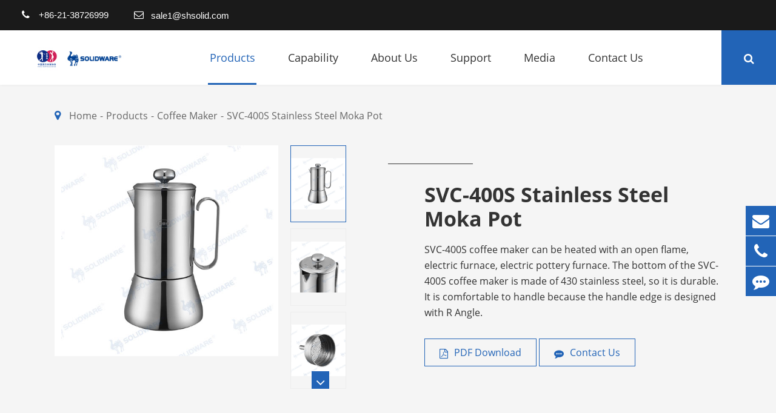

--- FILE ---
content_type: text/html; charset=utf-8
request_url: https://solidflask.com/products/svc-400s-stainless-steel-moka-pot.html
body_size: 13852
content:
<!DOCTYPE html>
	<html lang="en">

		<head>
			<meta charset="utf-8">
			<meta http-equiv="X-UA-Compatible" content="IE=edge">
			<title>SVC-400S Stainless Steel Moka Coffee Pot | Solidware</title>
			<meta name="description" content="Solidware's SVC-400S stainless steel moka coffee pots are made of SUS 304 and 430 stainless steel. These stainless moka pots are highly durable and can be heated with various devices, including open flame, electric furnace, and electric pottery furnace. Get high performance steel moka pots here!" />
			<meta name="keywords" content="stainless steel moka pot, best stainless steel moka pot, stainless moka pot, steel moka pot, stainless moka pot" />
			<meta name="robots" content="noodp" />
			<meta name="viewport" content="width=device-width,initial-scale=1.0, minimum-scale=1.0, maximum-scale=1.0, user-scalable=no"/>
			<link rel="shortcut icon" href="/favicon.ico" />
			<meta property="og:locale" content="en" />
			<meta property="og:type" content="website" />
			<meta property="og:title" content="SVC-400S Stainless Steel Moka Coffee Pot | Solidware" />
			<meta property="og:description" content="Solidware's SVC-400S stainless steel moka coffee pots are made of SUS 304 and 430 stainless steel. These stainless moka pots are highly durable and can be heated with various devices, including open flame, electric furnace, and electric pottery furnace. Get high performance steel moka pots here!" />
			<meta property="og:url" content="https://www.solidflask.com/products/svc-400s-stainless-steel-moka-pot.html" />
			<meta property="og:site_name" content="Shanghai Solid Stainless Steel Products Co., Ltd" />
			<meta name="twitter:card" content="summary" />
			<meta name="twitter:site" content="@Shanghai Solid Stainless Steel Products Co., Ltd" />
			<meta name="twitter:description" content="Solidware's SVC-400S stainless steel moka coffee pots are made of SUS 304 and 430 stainless steel. These stainless moka pots are highly durable and can be heated with various devices, including open flame, electric furnace, and electric pottery furnace. Get high performance steel moka pots here!" />
			<meta name="twitter:title" content="SVC-400S Stainless Steel Moka Coffee Pot | Solidware" />
			<link rel="canonical" href="https://www.solidflask.com/products/svc-400s-stainless-steel-moka-pot.html" />
			<!-- Google Tag Manager -->
            <script>(function(w,d,s,l,i){w[l]=w[l]||[];w[l].push({'gtm.start':
            new Date().getTime(),event:'gtm.js'});var f=d.getElementsByTagName(s)[0],
            j=d.createElement(s),dl=l!='dataLayer'?'&l='+l:'';j.async=true;j.src=
            'https://www.googletagmanager.com/gtm.js?id='+i+dl;f.parentNode.insertBefore(j,f);
            })(window,document,'script','dataLayer','GTM-W9MPHS5');</script>
            <!-- End Google Tag Manager -->
            
			<script type="application/ld+json">
    {
    "@context": "http://schema.org",
            "@type": "Product",
            "image": "https://solidflask.com/uploads/image/20210226/10/svc-400s-coffee-maker.jpg",
            "url":"https://solidflask.com/products/svc-400s-stainless-steel-moka-pot.html",
            "name": "SVC-400S Stainless Steel Moka Pot",
            "brand": {
                "@type": "Brand",
                "name": "Shanghai Solid Stainless Steel Products Co., Ltd"
            },
            "description":"SVC-400S coffee maker can be heated with an open flame, electric furnace, electric pottery furnace. The bottom of the SVC-400S coffee maker is made of 430 stainless steel, so it is durable. It is comf...",
            "offers": {
                "@type": "Offer",
                "price":"0.00"
            }
    }
    
    </script><script type="application/ld+json">
    {
      "@context": "http://schema.org/",
      "@type": "Table",
      "about":{
        "@type": "Thing",
        "name": "SVC-400S Stainless Steel Moka Pot"
      }
    }
      </script>						<link href="/themes/simple/css/all.min.css?v=1.1.6" rel="stylesheet" type="text/css" />
						<!--<link href="/assets/css/pc-ff.css" rel="stylesheet" type="text/css" />-->
			<link rel="stylesheet" href="/assets/css/swiper.min.css">
			<script type="text/javascript" src="/assets/js/jquery-1.12.1.min.js"></script>
			<script src="/assets/js/swiper.min.js"></script>
						<script type="text/javascript" src="/assets/js/seajs/sea.js"></script>
						<!-- <script type="text/javascript" src="/themes/simple/js/bxslider.min.js"></script> -->
			<!-- Global site tag (gtag.js) - Google Analytics -->
            <script async src="https://www.googletagmanager.com/gtag/js?id=UA-163321940-60"></script>
            <script>
              window.dataLayer = window.dataLayer || [];
              function gtag(){dataLayer.push(arguments);}
              gtag('js', new Date());
            
              gtag('config', 'UA-163321940-60');
            </script>
		
            
            <!-- Global site tag (gtag.js) - Google Ads: 347285920 -->
            <script async src="https://www.googletagmanager.com/gtag/js?id=AW-347285920"></script>
            <script>
              window.dataLayer = window.dataLayer || [];
              function gtag(){dataLayer.push(arguments);}
              gtag('js', new Date());
            
              gtag('config', 'AW-347285920');
            </script>
            <!-- Event snippet for Website lead conversion page -->
            <script>
              gtag('event', 'conversion', {'send_to': 'AW-347285920/BvN2CLiLqccCEKDTzKUB'});
            </script>
			
			<script>
			    if($(window).width()>768){
		        (function(){
                    var cs=document.createElement("link");
                    cs.type="text/css";
                    cs.rel="stylesheet";
                    cs.href="/assets/css/pc-ff.css";
                    document.head.appendChild(cs); 
              })();
		    }
			</script>
            <style>
                .footer-footer a img{
                    max-width: 90px;
                    max-height: 30px;
                }
                .footer-footer .link .sep-share{
                    display: inline-block;
                    vertical-align: top;
                    margin-left: 20px;
                }
                .sld-factory-show-ul-boxs .titles-a.bgs{
                    background: rgba(34,100,183,0.5);
                }
                .gtj-img1 img{
                    height: auto;
                }
                .sld-factory-show-ul-boxs .swiper-slide.ons1{
                    max-height: 600px;
                }
            </style>
		</head>
		<body class="pres">
		   <!-- Google Tag Manager (noscript) -->
<noscript><iframe src="https://www.googletagmanager.com/ns.html?id=GTM-W9MPHS5"
height="0" width="0" style="display:none;visibility:hidden"></iframe></noscript>
<!-- End Google Tag Manager (noscript) -->

		    		    
			<header class="sep-header fix inner_header" >
				<div class="h-tops fix">
					<div class="sep-container fix">
						<div class="top-emalls-titles">
							<div class="spans gtj-ff-regular1" title="+86-21-38726999">
								<div class="i-boxs">
									<i class="fa fa-phone" aria-hidden="true"></i> 
								</div>
								+86-21-38726999							</div>
							<div class="spans">
								<a href="mailto:sale1@shsolid.com" title="sale1@shsolid.com" class="gtj-ff-regular1">									
									<div class="i-boxs">
										<i class="fa fa-envelope-o" aria-hidden="true"></i>
									</div>
									sale1@shsolid.com								</a>
							</div>
						</div>
						<div class="texts-rights">
							
						</div>
						
					</div>
				</div>
				<nav class="header-nav">
					<div class="sep-container fix">
						<a href="/" class="logo gtj-img1 gtj-ons" data-src="/uploads/image/20241108/14/solidfalsk-logo.jpg" data-alt="Shanghai Solid Stainless Steel Products Co., Ltd">
						</a>
						<ul>
							                                     	
                                    						            	
                                    									<li class="active ios">
								<a href="/products/">
									Products									<i></i>
										</a>
										                    		                    																										<ul class="ul">
                								                    								    <li>
                								        <a href="/products/vacuum-coffee-pot/">Vacuum Coffee Jug                								        
                								        </a>
                								                        								    </li>
                								                    								    <li>
                								        <a href="/products/coffee-pot-with-glass-refill/">Coffee Pot With Glass Refill                								        
                								        </a>
                								                        								    </li>
                								                    								    <li>
                								        <a href="/products/vacuum-air-pot/">Vacuum Air Pot Flask                								        
                								        </a>
                								                        								    </li>
                								                    								    <li>
                								        <a href="/products/vacuum-flask/">Vacuum Flask 304 Stainless Steel                								        
                								        </a>
                								                        								    </li>
                								                    								    <li>
                								        <a href="/products/coffee-maker/">Coffee Maker                								        
                								        </a>
                								                        								    </li>
                								                    								    <li>
                								        <a href="/products/military-canteen/">Stainless Steel Military Canteen                								        
                								        </a>
                								                        								    </li>
                								                    								    <li>
                								        <a href="/products/sports-bottle/">Sports Bottle                								        
                								        </a>
                								                        								    </li>
                								                    								    <li>
                								        <a href="/products/vacuum-food-jar/">Vacuum Food Jar                								        
                								        </a>
                								                        								    </li>
                								                    								    <li>
                								        <a href="/products/vacuum-cup/">Steel Vacuum Cup                								        
                								        </a>
                								                        								    </li>
                								                    								    <li>
                								        <a href="/products/doubel-walled-mug/">Double Walled Mug                								        
                								        </a>
                								                        								    </li>
                								                    								    <li>
                								        <a href="/products/doubel-walled-cooler/">Double Walled Cooler                								        
                								        </a>
                								                        								    </li>
                								                    								</ul>
																																	</li>
															            	
                                    									<li class=" ios">
								<a href="/research-development.html">
									Capability									<i></i>
										</a>
										                    		                    																										<ul class="ul">
                								                    								    <li>
                								        <a href="/research-development/">Research & Development                								        
                								        </a>
                								                        								    </li>
                								                    								    <li>
                								        <a href="/quality-control/">Quality Control                								        
                								        </a>
                								                        								    </li>
                								                    								    <li>
                								        <a href="/social-responsibility/">Social Responsibility                								        
                								        </a>
                								                        								    </li>
                								                    								    <li>
                								        <a href="/factory-show.html">Factory Show                								        
                								        </a>
                								                        								    </li>
                								                    								</ul>
																																	</li>
															            	
                                    									<li class=" ios">
								<a href="/about-us/">
									About Us									<i></i>
										</a>
										                    		                    																										<ul class="ul">
                								                    								    <li>
                								        <a href="/solidware-profile.html">Solidware Profile                								        
                								        </a>
                								                        								    </li>
                								                    								    <li>
                								        <a href="/our-history/">Solidware History                								        
                								        </a>
                								                        								    </li>
                								                    								    <li>
                								        <a href="/honor-certificates.html">Honor Certificates                								        
                								        </a>
                								                        								    </li>
                								                    								</ul>
																																	</li>
															            	
                                    									<li class=" ios">
								<a href="/faq/">
									Support									<i></i>
										</a>
										                    		                    																										<ul class="ul">
                								                    								    <li>
                								        <a href="/faq/">FAQS                								        
                								        </a>
                								                        								    </li>
                								                    								    <li>
                								        <a href="/after-sale-service.html">After-sale Service                								        
                								        </a>
                								                        								    </li>
                								                    								    <li>
                								        <a href="/testimonials/">Solidware Testimonials                								        
                								        </a>
                								                        								    </li>
                								                    								    <li>
                								        <a href="/manual-download/">Manual Download                								        
                								        </a>
                								                        								    </li>
                								                    								</ul>
																																	</li>
															            	
                                    									<li class=" ios">
								<a href="/brand-news/">
									Media									<i></i>
										</a>
										                    		                    																										<ul class="ul">
                								                    								    <li>
                								        <a href="/brand-news/">Brand news                								        
                								        </a>
                								                        								    </li>
                								                    								    <li>
                								        <a href="/company-news/">Company News                								        
                								        </a>
                								                        								    </li>
                								                    								    <li>
                								        <a href="/event/">Event                								        
                								        </a>
                								                        								    </li>
                								                    								    <li>
                								        <a href="/blogs/">Blogs                								        
                								        </a>
                								                        								    </li>
                								                    								    <li>
                								        <a href="/video/">Video                								        
                								        </a>
                								                        								    </li>
                								                    								</ul>
																																	</li>
															            	
                                    									<li class=" ios">
								<a href="/contact/">
									Contact Us									<i></i>
										</a>
																			</li>
															            						</ul>
						
						<div class="sep-searchs-boxs">
							<i class="fa fa-search ons1" aria-hidden="true"></i>
								<i class="fa fa-times ons2" aria-hidden="true"></i>
						</div>
						<div class="globals rt  hide">
							<div class="i-boxs gtj-img1 gtj-ons" data-src="/themes/simple/img/i-global.png" data-alt="country">
							</div>
							<a href="javascript:void(0);" class="">English</a>
							<i class="fa fa-caret-down trans" aria-hidden="true"></i>
							<ul class="fix">
																								<li>
									<a href="https://www.solidflask.com" title="English" class='b'><img src='/themes/simple/img/state/en.png' alt='country' class='img'>English</a>
								</li>
															</ul>
						</div>
					</div>
				</nav>
				<div class="forms trans fix">
					<div class="forms-boxs fix">
						<div class="sep-container fix">
							<form class="trans" name="search" method="get" action="/search">
								<input type="text" name="q" placeholder='Search' value="" />
								<button type="submit" value="submit"  rel="twos">
									<i class="fa fa-search" aria-hidden="true"></i>
								</button>
							</form>
						</div>
					</div>
				</div>
			</header>
				<script>
			$(".header-nav>.sep-container>ul>li").hover(function(){
            		$(this).find(".ul").stop().slideDown(200);
            		$(this).find(".home-pro-ul").addClass("ons");
            		$(this).siblings().addClass("ons");
            	},function(){
            		$(this).find(".ul").stop().slideUp(200);
            		$(this).find(".home-pro-ul").removeClass("ons");
            		$(this).siblings().removeClass("ons");
			});
			$(".sep-header .sep-searchs-boxs").click(function(){
				if(!$(this).hasClass("ons")){
					$(this).addClass("ons");
					$(".sep-header .forms").addClass("ons");
				}else{
					$(this).removeClass("ons");
					$(".sep-header .forms").removeClass("ons");
				}
			});
			$(".header-nav ul li .ul li").hover(function(){
            		$(this).find(".ul-ul").stop().slideDown(200);
            	},function(){
            		$(this).find(".ul-ul").stop().slideUp(200);
			});
			
			$(".header-nav ul li>.home-pro-ul .li-lists .lists-a").hover(function(){
			    var i=$(this).index();
			    $(this).addClass("active").siblings().removeClass("active");
			    $(".header-nav ul li>.home-pro-ul .lis-boxs .lists").eq(i).addClass("active").siblings().removeClass("active");
			});
		</script>
		<!-- Mobile screen under 640px  start-->
		<div class="sep-lx-header-mb">
			<div class="box-wrap clearfix">
				<a href="/" class="logos">
					<img src="/uploads/image/20241108/14/solidfalsk-logo.jpg" alt="Shanghai Solid Stainless Steel Products Co., Ltd">
				</a>
				<ul class='clearfix rt'>
					<li id="global" class='hide'>
						EN						<div class="span"></div>
						<ul class="multi-language">
																			    	<li>
								<a href="https://www.solidflask.com">
									English								</a>
							</li>
													</ul>
					</li>
					<li class="" id="headerSearch">
						<i class="fa fa-search" aria-hidden="true"></i>
					</li>
					<li class="bgs" id="menu">
						<i class="fa fa-bars" aria-hidden="true"></i>
					</li>
				</ul>
			</div>
		</div>
		<div class="sep-shadow"></div>
		<div class="sep-search-box">
			<i class="i-closes" aria-hidden="true"></i>
			<form name="search" method="get" action="/search">
				<input type="text" name="q" class="form-control"  />
				<button type="submit" class='top-btn btn text-capitalize'>
					<i class="i-searchs"></i>
					Search				</button>
			</form>
		</div>
		<div class="sep-menu-box">
			<div class="top clearfix">
				<div id="menuClose" class="lf">
					<i class="i-closes"></i>
				</div>
				<a href="/" class="logos">
					<img src="/uploads/image/20241108/14/solidfalsk-logo.jpg" alt="Shanghai Solid Stainless Steel Products Co., Ltd">
				</a>
			</div>
			<div class="bottom">
				<ul class="menu-item">
				    				    				    				    					<li>
						<div class="box">
							<a href="/">Home</a>
													</div>
						
											</li>
														    				    					<li>
						<div class="box">
							<a href="/products/">Products</a>
														<i></i>
													</div>
						
												<ul>
						    
						    							<li>
								<a href='/products/vacuum-coffee-pot/'>
                                    Vacuum Coffee Jug                                </a>
							</li>
														<li>
								<a href='/products/coffee-pot-with-glass-refill/'>
                                    Coffee Pot With Glass Refill                                </a>
							</li>
														<li>
								<a href='/products/vacuum-air-pot/'>
                                    Vacuum Air Pot Flask                                </a>
							</li>
														<li>
								<a href='/products/vacuum-flask/'>
                                    Vacuum Flask 304 Stainless Steel                                </a>
							</li>
														<li>
								<a href='/products/coffee-maker/'>
                                    Coffee Maker                                </a>
							</li>
														<li>
								<a href='/products/military-canteen/'>
                                    Stainless Steel Military Canteen                                </a>
							</li>
														<li>
								<a href='/products/sports-bottle/'>
                                    Sports Bottle                                </a>
							</li>
														<li>
								<a href='/products/vacuum-food-jar/'>
                                    Vacuum Food Jar                                </a>
							</li>
														<li>
								<a href='/products/vacuum-cup/'>
                                    Steel Vacuum Cup                                </a>
							</li>
														<li>
								<a href='/products/doubel-walled-mug/'>
                                    Double Walled Mug                                </a>
							</li>
														<li>
								<a href='/products/doubel-walled-cooler/'>
                                    Double Walled Cooler                                </a>
							</li>
													</ul>
											</li>
														    				    					<li>
						<div class="box">
							<a href="/research-development.html">Capability</a>
														<i></i>
													</div>
						
												<ul>
						    
						    							<li>
								<a href='/research-development/'>
                                    Research & Development                                </a>
							</li>
														<li>
								<a href='/quality-control/'>
                                    Quality Control                                </a>
							</li>
														<li>
								<a href='/social-responsibility/'>
                                    Social Responsibility                                </a>
							</li>
														<li>
								<a href='/factory-show.html'>
                                    Factory Show                                </a>
							</li>
													</ul>
											</li>
														    				    					<li>
						<div class="box">
							<a href="/about-us/">About Us</a>
														<i></i>
													</div>
						
												<ul>
						    
						    							<li>
								<a href='/solidware-profile.html'>
                                    Solidware Profile                                </a>
							</li>
														<li>
								<a href='/our-history/'>
                                    Solidware History                                </a>
							</li>
														<li>
								<a href='/honor-certificates.html'>
                                    Honor Certificates                                </a>
							</li>
													</ul>
											</li>
														    				    					<li>
						<div class="box">
							<a href="/faq/">Support</a>
														<i></i>
													</div>
						
												<ul>
						    
						    							<li>
								<a href='/faq/'>
                                    FAQS                                </a>
							</li>
														<li>
								<a href='/after-sale-service.html'>
                                    After-sale Service                                </a>
							</li>
														<li>
								<a href='/testimonials/'>
                                    Solidware Testimonials                                </a>
							</li>
														<li>
								<a href='/manual-download/'>
                                    Manual Download                                </a>
							</li>
													</ul>
											</li>
														    				    					<li>
						<div class="box">
							<a href="/brand-news/">Media</a>
														<i></i>
													</div>
						
												<ul>
						    
						    							<li>
								<a href='/brand-news/'>
                                    Brand news                                </a>
							</li>
														<li>
								<a href='/company-news/'>
                                    Company News                                </a>
							</li>
														<li>
								<a href='/event/'>
                                    Event                                </a>
							</li>
														<li>
								<a href='/blogs/'>
                                    Blogs                                </a>
							</li>
														<li>
								<a href='/video/'>
                                    Video                                </a>
							</li>
													</ul>
											</li>
														    										 
				</ul>
				<a href="/contact/" class="contact">
					Contact Us				</a>
			</div>
		</div>
		<!-- Mobile screen under 640px end -->

<!-- 内容 start-->
       	<div class="banner-bread detail-bread ons in-ons">
       	    <div class="sep-breadcrumb onss ons  po-ons">
			<div class="sep-container">
				<div class="breadcrumb-boxs">
					<i class="fa fa-map-marker" aria-hidden="true"></i>
				<ul class="breadcrumb"><li><a href="/">Home</a></li><li><a href="/products/" title="Products">Products</a></li><li><a href="/products/coffee-maker/" title="Coffee Maker">Coffee Maker</a></li><li><a href="/products/svc-400s-stainless-steel-moka-pot.html" title="SVC-400S Stainless Steel Moka Pot">SVC-400S Stainless Steel Moka Pot</a></li></ul><script type="application/ld+json">{"@context":"http:\/\/schema.org","@type":"BreadcrumbList","itemListElement":[{"@type":"ListItem","position":1,"item":{"@id":"https:\/\/solidflask.com\/","name":"Home"}},{"@type":"ListItem","position":2,"item":{"@id":"https:\/\/solidflask.com\/products\/","name":"Products"}},{"@type":"ListItem","position":3,"item":{"@id":"https:\/\/solidflask.com\/products\/coffee-maker\/","name":"Coffee Maker"}}]}</script>				</div>
			</div>
		</div>
		<div class="detail-img">
			<div class="sep-container">
				<div class="detail-img-box">
					<div class="big_img swiper-container">
						<ul class="img_sign_ul swiper-wrapper">
						    							<li class="img_sign_li swiper-slide imgs-hovers">
								<img src="/uploads/image/20210203/11/svc-400s-coffee-maker-1.jpg" alt="SVC-400S moka coffee maker stainless steel" title="SVC-400S moka coffee maker stainless steel" class="trans1">
							</li>
													<li class="img_sign_li swiper-slide imgs-hovers">
								<img src="/uploads/image/20210203/11/svc-400s-coffee-maker-2.jpg" alt="SVC-400S stainless steel moka coffee pot" title="SVC-400S stainless steel moka coffee pot" class="trans1">
							</li>
													<li class="img_sign_li swiper-slide imgs-hovers">
								<img src="/uploads/image/20210203/11/svc-400s-coffee-maker-3.jpg" alt="SVC-400S moka coffee pot stainless steel" title="SVC-400S moka coffee pot stainless steel" class="trans1">
							</li>
													<li class="img_sign_li swiper-slide imgs-hovers">
								<img src="/uploads/image/20210203/11/svc-400s-coffee-maker-4.jpg" alt="SVC-400S stainless moka pot" title="SVC-400S stainless moka pot" class="trans1">
							</li>
													<li class="img_sign_li swiper-slide imgs-hovers">
								<img src="/uploads/image/20210203/11/svc-400s-coffee-maker-5.jpg" alt="SVC-400S Stainless Coffee Percolator" title="SVC-400S Stainless Coffee Percolator" class="trans1">
							</li>
													<li class="img_sign_li swiper-slide imgs-hovers">
								<img src="/uploads/image/20210203/11/svc-400s-coffee-maker-6.jpg" alt="SVC-400S Stainless Coffee Percolator" title="SVC-400S Stainless Coffee Percolator" class="trans1">
							</li>
													<li class="img_sign_li swiper-slide imgs-hovers">
								<img src="/uploads/image/20210203/11/svc-400s-coffee-maker-7.jpg" alt="SVC-400S 12 Cup Stainless Steel Stovetop Espresso Maker" title="SVC-400S 12 Cup Stainless Steel Stovetop Espresso Maker" class="trans1">
							</li>
													<li class="img_sign_li swiper-slide imgs-hovers">
								<img src="/uploads/image/20210203/11/svc-400s-coffee-maker-8.jpg" alt="SVC-400S 12 Cup Stainless Steel Stovetop Espresso Maker" title="SVC-400S 12 Cup Stainless Steel Stovetop Espresso Maker" class="trans1">
							</li>
												</ul>
						<div class="swiper-pagination">
    					    
    					</div>
					</div>
					
					<div class="img_group flex swiper-container small-img">
						<div class="btns text_center big-prev">
							<i class="fa fa-angle-up" aria-hidden="true"></i>
						</div>
						<ul class="img_sign_ul swiper-wrapper">
							    							<li class="img_sign_li swiper-slide">
								<img src="/uploads/image/20210203/11/svc-400s-coffee-maker-1.jpg" alt="SVC-400S moka coffee maker stainless steel" title="SVC-400S moka coffee maker stainless steel">
							</li>
													<li class="img_sign_li swiper-slide">
								<img src="/uploads/image/20210203/11/svc-400s-coffee-maker-2.jpg" alt="SVC-400S stainless steel moka coffee pot" title="SVC-400S stainless steel moka coffee pot">
							</li>
													<li class="img_sign_li swiper-slide">
								<img src="/uploads/image/20210203/11/svc-400s-coffee-maker-3.jpg" alt="SVC-400S moka coffee pot stainless steel" title="SVC-400S moka coffee pot stainless steel">
							</li>
													<li class="img_sign_li swiper-slide">
								<img src="/uploads/image/20210203/11/svc-400s-coffee-maker-4.jpg" alt="SVC-400S stainless moka pot" title="SVC-400S stainless moka pot">
							</li>
													<li class="img_sign_li swiper-slide">
								<img src="/uploads/image/20210203/11/svc-400s-coffee-maker-5.jpg" alt="SVC-400S Stainless Coffee Percolator" title="SVC-400S Stainless Coffee Percolator">
							</li>
													<li class="img_sign_li swiper-slide">
								<img src="/uploads/image/20210203/11/svc-400s-coffee-maker-6.jpg" alt="SVC-400S Stainless Coffee Percolator" title="SVC-400S Stainless Coffee Percolator">
							</li>
													<li class="img_sign_li swiper-slide">
								<img src="/uploads/image/20210203/11/svc-400s-coffee-maker-7.jpg" alt="SVC-400S 12 Cup Stainless Steel Stovetop Espresso Maker" title="SVC-400S 12 Cup Stainless Steel Stovetop Espresso Maker">
							</li>
													<li class="img_sign_li swiper-slide">
								<img src="/uploads/image/20210203/11/svc-400s-coffee-maker-8.jpg" alt="SVC-400S 12 Cup Stainless Steel Stovetop Espresso Maker" title="SVC-400S 12 Cup Stainless Steel Stovetop Espresso Maker">
							</li>
												</ul>
						<div class="btns  text_center big-next">
							<i class="fa fa-angle-down" aria-hidden="true"></i>
						</div>
					</div>
				</div>
				<div class="img-des">
					<div class="boxs">
						<div class="line">

						</div>
						<h1 class="titles gtj-ff-bold">
							SVC-400S Stainless Steel Moka Pot						</h1>
						<div class="richtext h-ons">
							<p>SVC-400S coffee maker can be heated with an open flame, electric furnace, electric pottery furnace. The bottom of the SVC-400S coffee maker is made of 430 stainless steel, so it is durable. It is comfortable to handle because the handle edge is designed with R Angle.</p>						</div>
						
						<div class="mores-boxs">
						    						    <a href="/uploads/file/svc-400s-coffee-maker.pdf" class="mores" rel='nofollow' target='_blank'>
						        <i class="fa fa-file-pdf-o" aria-hidden="true"></i> PDF Download						    </a>
						    						    <a href="#to-form" class="mores to-forms">
						        <i class="fa fa-commenting" aria-hidden="true"></i> Contact Us						    </a>
						</div>
						
					</div>
				</div>
			</div>
		</div>
		
	</div>





	<!-- content start-->
	  
	<div class="sep-inner-body fix">
	   
		<div class="inner-pro main-padding detail-main">
		    
			<div class="sep-container">
			    
				<div class="pro-list-wrap">
				  
					<div class="pro-scroll" id="sdl-nexts">
					     
						<div class="left">
						    							<div class="richtext">
								<h2 style="white-space: normal;">Features Of SVC-400S Coffee Maker</h2><h3>Food contact material, Safe andHealthy</h3><ul class=" list-paddingleft-2" style="list-style-type: disc;"><li><p>The product is made of SUS 304 &amp; 303 stainless steel &amp;Ferrite stainless steel 430</p></li><li><p>All steel appearance design, subverting tradition, fashion and modern.<br/></p></li></ul><h3>Various of heating way for choose</h3><ul class=" list-paddingleft-2" style="list-style-type: disc;"><li><p>The bottom is made of 430 stainless steel, with thermal conductivity, magnetic can be used for heating induction furnace.&nbsp;</p></li><li><p>Open flame, electric furnace, electric pottery furnace, induction cooker and other heating methods available.<br/></p></li></ul><h3>Intimate detial confortable to use</h3><ul class=" list-paddingleft-2" style="list-style-type: disc;"><li><p>Hollow spherical pot cap design, handle semi-closed design, reduce heat conduction so that the contact temperature does not exceed 55℃, meet with the international standard EN13248:2002.</p></li><li><p>The handle edge is designed with R Angle to make the contact surface smooth and comfortable.</p></li></ul><h3>Professional enjoyment, classic taste</h3><ul class=" list-paddingleft-2" style="list-style-type: disc;"><li><p>Water flow is approximately 300ml within 9 second after testing&nbsp;</p></li><li><p>Small size is easy to carry and to enjoy professional coffee at any time.<br/></p></li></ul><h3>Detachable component，easy combination</h3><ul class=" list-paddingleft-2" style="list-style-type: disc;"><li><p>Removable design for easy cleaning.</p></li></ul><h3>&nbsp;Enjoy the great coffee under simple step</h3><p>step 1. Rotate the up pot body</p><p>step 2. Take out the powder tank and fill with the water to the bottom.</p><p>step 3. Fill below the relief valve, Not above the relief valve</p><p>step 4. Fill the powder tank, don&#39;t compaction&nbsp;</p><p>step 5. Tighten the upper and lower body, Heat for a few minutes</p><p>step 6. Until the bubbling stops, the extraction is completed.</p><p>step 7. Pour the coffee</p><p>Step 8. Enjoy the delicious coffee</p><p><br/></p><p><br/></p>							</div>
							<div class="richtext">
								<h2 style="white-space: normal;">Specifications Of SVC-400S Coffee Maker</h2><p><br/></p><table cellspacing="0"><tbody><tr class="firstRow"><td><p>ID</p></td><td style="word-break: break-all;"><p>203001</p></td></tr><tr><td><p>Model</p></td><td style="word-break: break-all;"><p>SMK-400S</p></td></tr><tr><td><p>Capacity</p></td><td style="word-break: break-all;"><p>400mL</p></td></tr><tr><td><p>Color</p></td><td style="word-break: break-all;"><p>Nature</p></td></tr><tr><td><p>Material</p></td><td style="word-break: break-all;"><p>SUS 304&nbsp; &amp; 303 stainless steel with food contact PP or silicone parts</p></td></tr><tr><td><p>Temperature retention</p></td><td style="word-break: break-all;"><p>117mm*117mm*220mm</p></td></tr><tr><td><p>Packing Size</p></td><td style="word-break: break-all;"><p>117mm*117mm*220mm</p></td></tr><tr><td><p>Packing</p></td><td><p>6 PCS/CTN</p></td></tr></tbody></table><p><br/></p>						</div>
							
						</div>
						<div class="right">
							<div class="right-c">
									<div class="right_module">
									<a href="/products/" class="right_title second_font color_white gtj-ff-bold">Products</a>
									<ul class="right_ul">
									                                                                                         										<li class="right_li ">
											<a href="/products/vacuum-coffee-pot/" class="right_first_href"><i
													class="fa fa-angle-right"></i>Vacuum Coffee Jug</a>
												
											<ul class="dis-ul">
        									     
                                                          										<li class="">
        											<a href="/products/svp-bt-vacuum-coffee-pot.html" class="">SVP-BT Vacuum Coffee Pot</a>
        										</li>
        								                										<li class="">
        											<a href="/products/svp-cx-vacuum-stainless-steel-percolator-coffee-pot.html" class="">SVP-CX Vacuum Stainless Steel Percolator Coffee Pot</a>
        										</li>
        								                										<li class="">
        											<a href="/products/svp-d-stainless-steel-vacuum-jug.html" class="">SVP-D Stainless Steel Vacuum Jug</a>
        										</li>
        								                										<li class="">
        											<a href="/products/svp-i-coffee-vacuum-insulated-jug.html" class="">SVP-I Coffee Vacuum Insulated Jug</a>
        										</li>
        								                										<li class="">
        											<a href="/products/svp-i-h-stainless-steel-coffee-carafe.html" class="">SVP-I-H Stainless Steel Coffee Carafe</a>
        										</li>
        								                										<li class="">
        											<a href="/products/svp-r-vacuum-insulated-coffee-carafe.html" class="">SVP-R Vacuum Insulated Coffee Pots</a>
        										</li>
        								                										<li class="">
        											<a href="/products/svp-zh-stainless-steel-thermal-coffee-carafe.html" class="">SVP-ZH Stainless Steel Thermal Coffee Carafe</a>
        										</li>
        								                										<li class="">
        											<a href="/products/svp-db-vacuum-stainless-steel-coffee-pitcher.html" class="">SVP-DB Vacuum Stainless Steel Coffee Pitcher</a>
        										</li>
        								                										<li class="">
        											<a href="/products/svp-nb-vacuum-coffee-pot.html" class="">SVP-NB Vacuum Coffee Pot</a>
        										</li>
        								                										<li class="">
        											<a href="/products/svp-xy-vacuum-coffee-pot.html" class="">SVP-XY Vacuum Coffee Pot</a>
        										</li>
        								                										<li class="">
        											<a href="/products/svp-1500r-2000r-vacuum-coffee-pot.html" class="">SVP-1500R 2000R Vacuum Coffee Pot</a>
        										</li>
        								                										<li class="">
        											<a href="/products/svp-1000fp-vacuum-coffee-pot.html" class="">SVP-1000FP Vacuum Coffee Pot</a>
        										</li>
        								                										<li class="">
        											<a href="/products/svp-2000ch-b-vacuum-coffee-pot.html" class="">SVP-2000CH-B Vacuum Coffee Pot</a>
        										</li>
        								                										<li class="">
        											<a href="/products/svp-1600c-d-vacuum-coffee-pot.html" class="">SVP-1600C-D Vacuum Coffee Pot</a>
        										</li>
        								                										<li class="">
        											<a href="/products/svp-1700wt-vacuum-coffee-pot.html" class="">SVP-1700WT Vacuum Coffee Pot</a>
        										</li>
        								                										<li class="">
        											<a href="/products/svp-1600gh-vacuum-coffee-pot.html" class="">SVP-1600GH Vacuum Coffee Pot</a>
        										</li>
        								                										<li class="">
        											<a href="/products/svp-2000wt-vacuum-coffee-pot.html" class="">SVP-2000WT Vacuum Coffee Pot</a>
        										</li>
        								                										<li class="">
        											<a href="/products/svp-1600eh-vacuum-coffee-pot.html" class="">SVP-1600EH Vacuum Coffee Pot</a>
        										</li>
        								                									</ul>
        																			</li>
								                                          										<li class="right_li ">
											<a href="/products/coffee-pot-with-glass-refill/" class="right_first_href"><i
													class="fa fa-angle-right"></i>Coffee Pot With Glass Refill</a>
												
											<ul class="dis-ul">
        									     
                                                          										<li class="">
        											<a href="/products/sgp-1000k-b-coffee-pot-with-glass-refill.html" class="">SGP-1000K-B Coffee Pot With Glass Refill</a>
        										</li>
        								                										<li class="">
        											<a href="/products/sgp-1500i-coffee-pot-with-glass-refill.html" class="">SGP-1500I Coffee Pot with Glass Refill</a>
        										</li>
        								                										<li class="">
        											<a href="/products/coffee-pot-with-glass-refill-pgp-1000l.html" class="">Coffee pot with glass refill PGP-1000L</a>
        										</li>
        								                									</ul>
        																			</li>
								                                          										<li class="right_li ">
											<a href="/products/vacuum-air-pot/" class="right_first_href"><i
													class="fa fa-angle-right"></i>Vacuum Air Pot Flask</a>
												
											<ul class="dis-ul">
        									     
                                                          										<li class="">
        											<a href="/products/svap-2000-2500-3000-3500-airpot-thermal-coffee-carafe.html" class="">SVAP-2000 2500 3000 3500 Airpot Thermal Coffee Carafe</a>
        										</li>
        								                										<li class="">
        											<a href="/products/svap-2000-2500-3000-3500e-c-vacuum-air-pot.html" class="">SVAP-2000 2500 3000 3500E-C Vacuum Air Pot</a>
        										</li>
        								                										<li class="">
        											<a href="/products/svap-x-vacuum-air-pot.html" class="">SVAP-X Vacuum Air Pot</a>
        										</li>
        								                									</ul>
        																			</li>
								                                          										<li class="right_li ">
											<a href="/products/vacuum-flask/" class="right_first_href"><i
													class="fa fa-angle-right"></i>Vacuum Flask 304 Stainless Steel</a>
												
											<ul class="dis-ul">
        									     
                                                          										<li class="">
        											<a href="/products/svf-800e-vacuum-flask-304-stainless-steel.html" class="">SVF-800E Vacuum Flask 304 Stainless Steel</a>
        										</li>
        								                										<li class="">
        											<a href="/products/svf-1500a-vacuum-flask-1.5l.html" class="">SVF-1500A Vacuum Flask 1.5 Litre</a>
        										</li>
        								                										<li class="">
        											<a href="/products/svf-h2re-vacuum-flask-2l-2.5l-3.0l.html" class="">SVF-H2RE Stainless Steel Flask 2 Litre/2.5L/3.0L</a>
        										</li>
        								                										<li class="">
        											<a href="/products/svf-rl2-vacuum-flask-1-litre-0.75-litre.html" class="">SVF-RL2 Vacuum Flask 1 Litre/0.75 Litre</a>
        										</li>
        								                										<li class="">
        											<a href="/products/svf-h2ra-stainless-steel-vacuum-insulated-flask.html" class="">SVF-H2RA Stainless Steel Vacuum Insulated Flask</a>
        										</li>
        								                										<li class="">
        											<a href="/products/svf-1500h2rd-vacuum-flask.html" class="">SVF-1500H2RD Vacuum Flask</a>
        										</li>
        								                										<li class="">
        											<a href="/products/svf-350rl-500rl-750rl-1000rl-vacuum-flask.html" class="">SVF-350RL 500RL 750RL 1000RL Vacuum Flask</a>
        										</li>
        								                										<li class="">
        											<a href="/products/svf-rlt-vacuum-flask.html" class="">SVF-RLT Vacuum Flask</a>
        										</li>
        								                										<li class="">
        											<a href="/products/750x-sport-vacuum-flask.html" class="">SVF-500/750X Sport Vacuum Flask</a>
        										</li>
        								                									</ul>
        																			</li>
								                                          										<li class="right_li active activess">
											<a href="/products/coffee-maker/" class="right_first_href"><i
													class="fa fa-angle-right"></i>Coffee Maker</a>
												
											<ul class="dis-ul">
        									     
                                                          										<li class="active activess">
        											<a href="/products/svc-400s-stainless-steel-moka-pot.html" class="">SVC-400S Stainless Steel Moka Pot</a>
        										</li>
        								                										<li class="">
        											<a href="/products/svp-a-stainless-steel-french-press.html" class="">SVP-A Stainless Steel French Press</a>
        										</li>
        								                									</ul>
        																			</li>
								                                          										<li class="right_li ">
											<a href="/products/military-canteen/" class="right_first_href"><i
													class="fa fa-angle-right"></i>Stainless Steel Military Canteen</a>
												
											<ul class="dis-ul">
        									     
                                                          										<li class="">
        											<a href="/products/svt-600-military-water-canteen.html" class="">SVT-600 Stainless Steel Canteens</a>
        										</li>
        								                										<li class="">
        											<a href="/products/svt-750-army-canteen-bottle.html" class="">SVT-750 Army Canteen Bottle</a>
        										</li>
        								                									</ul>
        																			</li>
								                                          										<li class="right_li ">
											<a href="/products/sports-bottle/" class="right_first_href"><i
													class="fa fa-angle-right"></i>Sports Bottle</a>
												
											<ul class="dis-ul">
        									     
                                                          										<li class="">
        											<a href="/products/svf-380h-metal-sports-water-bottle.html" class="">SVF-380H Metal Sports Water Bottle</a>
        										</li>
        								                										<li class="">
        											<a href="/products/svf-380u-insulated-sports-water-bottle.html" class="">SVF-380U Insulated Sports Water Bottle</a>
        										</li>
        								                										<li class="">
        											<a href="/products/ssf-780-580-thermal-sports-bottle.html" class="">SSF-780 580 Thermal Sports Bottle</a>
        										</li>
        								                										<li class="">
        											<a href="/products/sport-bottle-svf-350-500s.html" class="">Sports Bottle SVF-350 500S</a>
        										</li>
        								                									</ul>
        																			</li>
								                                          										<li class="right_li ">
											<a href="/products/vacuum-food-jar/" class="right_first_href"><i
													class="fa fa-angle-right"></i>Vacuum Food Jar</a>
												
											<ul class="dis-ul">
        									     
                                                          										<li class="">
        											<a href="/products/svj-320-stainless-steel-insulated-food-jar.html" class="">SVJ-320 Stainless Steel Insulated Food Jar</a>
        										</li>
        								                										<li class="">
        											<a href="/products/svj-580b-680b-vacuum-insulated-food-container.html" class="">SVJ-580B 680B Vacuum Insulated Food Container</a>
        										</li>
        								                										<li class="">
        											<a href="/products/svj-1000h-1l-vacuum-food-jar.html" class="">SVJ-1000H 1L Vacuum Food Jar</a>
        										</li>
        								                										<li class="">
        											<a href="/products/svj-750-1250-0.75-1.25l-vacuum-food-jar.html" class="">SVJ-750 1250 0.75/1.25L Vacuum Food Jar</a>
        										</li>
        								                										<li class="">
        											<a href="/products/svj-2200a-vacuum-food-jar.html" class="">SVJ-2200A Vacuum Food Jar</a>
        										</li>
        								                										<li class="">
        											<a href="/products/svj-2400a-vacuum-food-jar.html" class="">SVJ-2400A Vacuum Food Jar</a>
        										</li>
        								                									</ul>
        																			</li>
								                                          										<li class="right_li ">
											<a href="/products/vacuum-cup/" class="right_first_href"><i
													class="fa fa-angle-right"></i>Steel Vacuum Cup</a>
												
											<ul class="dis-ul">
        									     
                                                          										<li class="">
        											<a href="/products/ssc-600p.html" class="">SSC-600P 600 Ml Vacuum Cup</a>
        										</li>
        								                										<li class="">
        											<a href="/products/svc-500p.html" class="">SVC-500P 500Ml Vacuum Cup</a>
        										</li>
        								                										<li class="">
        											<a href="/products/svc-400f-vacuum-cup.html" class="">SVC-400F Vacuum Cup</a>
        										</li>
        								                										<li class="">
        											<a href="/products/svc-250i-small-vacuum-cup.html" class="">SVC-250I Small Vacuum Cup</a>
        										</li>
        								                										<li class="">
        											<a href="/products/svc-350h-350ml-vacuum-cup.html" class="">SVC-350H 350ML Vacuum Cup</a>
        										</li>
        								                										<li class="">
        											<a href="/products/svc-350ms-350ml-vacuum-cup.html" class="">SVC-350MS 350ML Vacuum Cup</a>
        										</li>
        								                										<li class="">
        											<a href="/products/svc-400b-400ml-vacuum-cup.html" class="">SVC-400B 400ML Vacuum Cup</a>
        										</li>
        								                										<li class="">
        											<a href="/products/svc-400pj-400ml-vacuum-cup.html" class="">SVC-400PJ 400ML Vacuum Cup</a>
        										</li>
        								                										<li class="">
        											<a href="/products/svc-360b-360ml-vacuum-cup.html" class="">SVC-360B 360ML Vacuum Cup</a>
        										</li>
        								                										<li class="">
        											<a href="/products/svc-400h-400ml-vacuum-cup.html" class="">SVC-400H 400ML Vacuum Cup</a>
        										</li>
        								                										<li class="">
        											<a href="/products/svc-310-380a-0.38l-vacuum-cup.html" class="">SVC-310 380A 0.38L Vacuum Cup</a>
        										</li>
        								                										<li class="">
        											<a href="/products/svc-200c-0.2l-vacuum-cup.html" class="">SVC-200C 0.2L Vacuum Cup</a>
        										</li>
        								                										<li class="">
        											<a href="/products/svc-400f-svc-320k-a-0.35-0.4l-vacuum-cup.html" class="">SVC-400F SVC-320K-A 0.35/0.4L Vacuum Cup</a>
        										</li>
        								                										<li class="">
        											<a href="/products/Features-Of-SVC-400H-400ML-Coffee-Mug.html" class="">Features Of SVC-400H 400ML Coffee Mug</a>
        										</li>
        								                										<li class="">
        											<a href="/products/Features-Of-SVC-380-500C-Vacuum-Cup.html" class="">Features Of SVC-380/500C Vacuum Cup</a>
        										</li>
        								                									</ul>
        																			</li>
								                                          										<li class="right_li ">
											<a href="/products/doubel-walled-mug/" class="right_first_href"><i
													class="fa fa-angle-right"></i>Double Walled Mug</a>
												
											<ul class="dis-ul">
        									     
                                                          										<li class="">
        											<a href="/products/sdc-doubel-wall-insulated-mug.html" class="">SDC Double Wall Insulated Mug</a>
        										</li>
        								                									</ul>
        																			</li>
								                                          										<li class="right_li ">
											<a href="/products/doubel-walled-cooler/" class="right_first_href"><i
													class="fa fa-angle-right"></i>Double Walled Cooler</a>
												
											<ul class="dis-ul">
        									     
                                                          										<li class="">
        											<a href="/products/sdw-1300-doubel-wall-can-cooler.html" class="">SDW-1300 Double Wall Can Cooler</a>
        										</li>
        								                										<li class="">
        											<a href="/products/sdw-1700-doubel-wall-wine-cooler.html" class="">SDW-1700 Double Wall Wine Cooler</a>
        										</li>
        								                										<li class="">
        											<a href="/products/sdw-2000-doubel-walled-cooler.html" class="">SDW-2000 Double Walled Cooler</a>
        										</li>
        								                									</ul>
        																			</li>
																	</ul>
								</div>
								
								</div>
					
						</div>
					</div>
				</div>

			</div>
		</div>
		<div class="detail-form" id="to-form">
			<div class="sep-container">
				<a href="/contact/" class="titles cens gtj-ff-bold">
					Better Quality, Better Life				</a>
				<div class="richtext h-ons">
					Ready to get started ? Contact us to know more about our stainless steel drinkware<br/>we'll get back to you in time.				</div>
				<div class="tc-pro-forms-boxs">
					<div class="sep-general-form fix">
						
 <form class="sep-form sep-form-inquire1" enctype="multipart/form-data" data-plugin="validator" method="post" action="/submission-successful.html">
		<input type="hidden" name="csrf_token" value="a65968714a1a7c42ffa2dc44d56abdb2">
                    <input class="form-control hide" id="in" autocomplete="off" name="email2"/>
							<div class="form-group ons lf">

								<input class="form-control" placeholder='*Full Name' id="sc-name" name="name"
									type="text" value="" required />
							</div>
							<div class="form-group ons rt">
								<input class="form-control" name="email" placeholder='*Email' id="sc-email"
									type="email" value="" required />
							</div>
							<div class="form-group ons rt">
								<input class="form-control" placeholder='Phone' id="sc-phone" name="phone"
									type="text" value="" />
							</div>
							<div class="form-group ons rt">
								<input class="form-control" placeholder='Country' id="sc-country" name="country"
									type="text" value="" />
							</div>
							<div class="form-group ons rt text-box">
								<textarea cols="20" rows="5" placeholder='*How can we help?' id="sc-message" class="form-control" name="content" required></textarea>
							</div>

							<div class="form-group ons rt btn-box contact-more">
								<button class="btn btn-primary read-mores trans gtj-ff-bold"
									type="submit">Submit</button>
							</div>
						</form>
<script>
$('.sep-form button[type="submit"]').click(function(e){
	if($('.sep-form-inquire1 input[name="content"]').val()=='Hello. And Bye.'||$('.sep-form-inquire1 input[name="content"]').val()=='Test. Please ignore.'){
		e.preventDefault();
	}
	$('.sep-form-inquire1 input[valid="required"]').each(function(){
	    if(!$(this).val()){
	        e.preventDefault();
	    }
	}) 
})
seajs.use(['/assets/js/kaka/libs/kaka.validator.js'], function(){
    var form = $('.sep-form-inquire1');
	var vd = new kakaValidator(form, {
	    rules: {
	        '[name=name]': { valid: 'required', errorText: 'Please write your name'},
	        '[name=email]': { valid: 'required|email', errorText: 'Please write your e-mail'},
	        '[name=content]': { valid: 'required', errorText: 'Please tell us your detailed request'},
	        '[name=captcha]': { valid: 'required', errorText: 'Please write right captcha', func: function(el){
        		var code = $(el).val();
        		var msg = false;
        		$.ajaxSetup({async:false});
        		$.get('/misc.php?act=captcha&check=1', {code:code}, function(result){
        			msg = result == 1 ? true : 'Please write right captcha';
        		});
        		return msg;
        	}}
	    }
	});
});
 
</script>					</div>
				</div>
			</div>

		</div>

		<div class="relate-box">
			<div class="sep-container">
				<div  class="titles cens gtj-ff-bold">
				    					Related Coffee Maker									</div>
				<div class="inner-pro-list">
					<ul>
												<li class="imgs-hovers">
							<a href="/products/svp-a-stainless-steel-french-press.html" class="thumbs ons">
								<img src="/uploads/image/20210309/11/svp-a-coffee-maker.jpg" class="trans1" title="SVP-A Stainless Steel French Press" alt="SVP-A Stainless Steel French Press">
								<div class="read-more upps">
									Read More								</div>
							</a>
							<div class="lis-boxs">
								<a href="/products/svp-a-stainless-steel-french-press.html" class="titles-a ">
									SVP-A Stainless Steel French Press								</a>


							</div>


						</li>
					
					</ul>
				</div>

			</div>
		</div>
		
	<div class="sep-news bgs inner-news">
		    			<div class="sep-container">
				<a href="/brand-news/" class="titles cens gtj-ff-bold">
				What's New At Solidware				</a>

				<div class="sep-news-ul-boxs ons1 pres fix">
					<div class="swiper-container">
						<ul class="fix swiper-wrapper">
						    						    						    						    						                                  							<li class="imgs-hovers swiper-slide">
								<a href="/what-is-the-best-hot-coffee-maker.html" class="thumbs">
								    									<img src="/uploads/image/20210121/11/news1.jpg" class="trans1" title="What is the Best Hot Coffee Maker?" alt="What is the Best Hot Coffee Maker?">
																		
								</a>
								<div class="lis-boxs">
									<a href="/what-is-the-best-hot-coffee-maker.html" class="titles-a ">
									What is the Best Hot Coffee Maker?									</a>
									<span class="times gtj-ff-bold">
										<span class="gtj-ff-regular">Nov</span> 10 									</span>
								</div>
							</li>
																				<li class="imgs-hovers swiper-slide">
								<a href="/how-do-i-clean-my-new-stainless-steel-coffee-maker.html" class="thumbs">
								    										<img src="/uploads/image/20210121/11/news2.jpg" class="trans1" title="How Do I Clean My New Stainless Steel Coffee Maker?" alt="How Do I Clean My New Stainless Steel Coffee Maker?">
																		
								</a>
								<div class="lis-boxs">
									<a href="/how-do-i-clean-my-new-stainless-steel-coffee-maker.html" class="titles-a ">
									How Do I Clean My New Stainless Steel Coffee Maker?									</a>
									<span class="times gtj-ff-bold">
										<span class="gtj-ff-regular">Apr</span> 10 									</span>
								</div>
							</li>
																			</ul>
					</div>
					<div class="lists-boxs hide">
						<div class="lists swiper-button-prev fa fa-angle-left"></div>
						<div class="lists swiper-button-next fa fa-angle-right"></div>
					</div>
				</div>
			</div>
		</div>
	</div>
	<script>
			if($(window).width()>1200){
		        $(window).scrollTop(0);
        	    $(window).scroll(function() {
        		$(".pro-list-wrap").each(function(){
        		    var _height1=$("#sdl-nexts").height();
        		    var _height2=$(this).find(".right").find(".right-c").height();
        		    var _height5=$(this).find(".right").height();
        		    var _height3=document.getElementById("sdl-nexts").offsetTop + 60;
        		    var _heights=$(window).height() -180;
        		    console.log(_height2);
        		    console.log(_heights);
        		    if(_heights>_height2){
        		        _heights=_height2;
        		    }else{
        		        _heights=$(window).height() -180;
        		    }
        		    var _height4=_height3 + _height1 - _heights;
        		    var _height6=_height3 + _height1 - _heights - 140;
        		    $(this).find(".right-c.ons").scrollTop($(window).scrollTop() - _height3 + 90);
        		    if(_height5 > _height2){
        		        if ($(window).scrollTop() < _height6 && $(window).scrollTop() > _height3) {
                		    $(this).find(".right-c").addClass("ons");
                		    $(this).find(".right-c").css("height",_heights);
                		    $(this).find(".right-c").removeClass("onsss");
                		    $(this).find(".pro-scroll").removeClass("onss");
                		}else if($(window).scrollTop() >= _height6){
                		     $(this).find(".right-c").addClass("ons");
                		    $(this).find(".right-c").addClass("onsss");
                		    $(this).find(".pro-scroll").addClass("onss");
                		    
                		}else{
                		    $(this).find(".right-c").removeClass("ons");
                		    $(this).find(".right-c").removeClass("onss");
                		    $(this).find(".pro-scroll").removeClass("onss");
                		    $(this).find(".right-c").removeClass("onsss");
                		    $(this).find(".right-c").css("height","auto");
                		}
                		
        		    }
        		});
        	});
		    }
		</script>
		<script src="https://pv.sohu.com/cityjson?ie=utf-8"></script>
				<script>
        		    var ip=(returnCitySN['cip']+returnCitySN['cname']);
        		    console.log(ip,ip.indexOf('国内未能识别的地区')>-1,ip.indexOf('省'),ip.indexOf('市'));
        		    if(ip.indexOf('国内未能识别的地区')>-1||ip.indexOf('省')==-1){
        		        
        		        $(".sld-pro-d-videos-boxs").each(function(){
        		            $(this).addClass("gtj-img2");
        		        });
        		        
        		    }
        		</script>
	<script>
	    
		
		$(function(){
		    var swiper2 = new Swiper('.sep-news-ul-boxs.ons1 .swiper-container', {
			slidesPerView: 2,
			spaceBetween: 20,
			pagination: {
				el: '.swiper-pagination',
				clickable: true,
			},
			navigation: {
				nextEl: '.swiper-button-next',
				prevEl: '.swiper-button-prev',
			},
			breakpoints: {
				1024: {
					slidesPerView: 2,
					spaceBetween: 10,
				},
				768: {
					slidesPerView: 1,
					spaceBetween: 0,
				},
				640: {
					slidesPerView: 1,
					spaceBetween: 0,
				},
				320: {
					slidesPerView: 1,
					spaceBetween: 0,
				}
			}
		});
		});
		$(function(){
		    var galleryThumbs = new Swiper('.small-img ', {
			slidesPerView: 4,
			spaceBetween: 10,
			grabCursor: true,
			direction: 'vertical',
			pagination: {
					el: '.swiper-pagination',
					clickable: true,
				},
			breakpoints: {
			    1460: {
					slidesPerView: 3,
					spaceBetween: 10,
				},
				1024: {
					slidesPerView: 3,
					spaceBetween: 10,
				},
				768: {
					slidesPerView: 3,
					spaceBetween: 10,
				},
				640: {
					slidesPerView: 2,
					spaceBetween: 10,
				},
				320: {
					slidesPerView: 1,
					spaceBetween: 0,
				}
			},
			navigation: {
				nextEl: '.big-next',
				prevEl: '.big-prev',
			}
		});
		var galleryTop = new Swiper('.big_img', {
			loop: true,
				loopedSlides: 5, //looped slides should be the same
				navigation: {
					nextEl: '.big-next',
					prevEl: '.big-prev',
				},
			pagination: {
					el: '.swiper-pagination',
					clickable: true,
				},
			thumbs: {
				swiper: galleryThumbs
			}
		});
		});
		
	</script>
<footer class="sep-footer fix">
			<div class="footer-lists-boxs">
				<div class="sep-container fix">
					<div class="footer-logo-rights flex">
						<div class="ul-boxs ul-divs onss">
						    							<a href="/products/" class="ul-titles">
								Products <i class="trans1"></i>
							</a>
							<ul class="ul ons1 fix"> 
									    							    							<li>
    								<a href="/products/vacuum-coffee-pot/">
    									Vacuum Coffee Jug    								</a>
    							</li>
    							    							<li>
    								<a href="/products/coffee-pot-with-glass-refill/">
    									Coffee Pot With Glass Refill    								</a>
    							</li>
    							    							<li>
    								<a href="/products/vacuum-air-pot/">
    									Vacuum Air Pot Flask    								</a>
    							</li>
    							    							<li>
    								<a href="/products/vacuum-flask/">
    									Vacuum Flask 304 Stainless Steel    								</a>
    							</li>
    							    							<li>
    								<a href="/products/coffee-maker/">
    									Coffee Maker    								</a>
    							</li>
    							    							<li>
    								<a href="/products/military-canteen/">
    									Stainless Steel Military Canteen    								</a>
    							</li>
    							    							<li>
    								<a href="/products/sports-bottle/">
    									Sports Bottle    								</a>
    							</li>
    							    							<li>
    								<a href="/products/vacuum-food-jar/">
    									Vacuum Food Jar    								</a>
    							</li>
    							    							<li>
    								<a href="/products/vacuum-cup/">
    									Steel Vacuum Cup    								</a>
    							</li>
    							    							<li>
    								<a href="/products/doubel-walled-mug/">
    									Double Walled Mug    								</a>
    							</li>
    							    							<li>
    								<a href="/products/doubel-walled-cooler/">
    									Double Walled Cooler    								</a>
    							</li>
    														</ul>
						</div>
						<div class="ul-boxs ul-divs onss">
						    							<a href="/research-development.html" class="ul-titles">
								Capability <i class="trans1"></i>
							</a>
							<ul class="ul fix"> 
									    							    							<li>
    								<a href="/research-development/">
    									Research & Development    								</a>
    							</li>
    							    							<li>
    								<a href="/quality-control/">
    									Quality Control    								</a>
    							</li>
    							    							<li>
    								<a href="/social-responsibility/">
    									Social Responsibility    								</a>
    							</li>
    							    							<li>
    								<a href="/factory-show.html">
    									Factory Show    								</a>
    							</li>
    														</ul>
						</div>
						<div class="ul-boxs ul-divs onss">
							<div class="ul-titles ">
								Quick Links <i class="trans1"></i>
							</div>
							<ul class="ul fix"> 
															<li>
									<a href="/about-us/">
										About Us									</a>
								</li>
																<li>
									<a href="/manual-download/">
										Manual Download									</a>
								</li>
																<li>
									<a href="/faq/">
										FAQS									</a>
								</li>
																<li>
									<a href="/video/">
										Video									</a>
								</li>
																<li>
									<a href="/blogs/">
										Blogs									</a>
								</li>
								
							</ul>
						</div>
						<div class="ul-boxs">
							<a href="/contact/" class="ul-titles">
								Contact Us							</a>
							<ul class="ul fix ons">
								
								<li>
									<a href="mailto:sale1@shsolid.com" class="span">
										<div class="i-boxs">
											<i class="fa fa-envelope" aria-hidden="true"></i>
										</div>
										Email: 
										<br>
										sale1@shsolid.com									</a>
								</li>
								<li>
									<div class="i-boxs">
										<i class="fa fa-phone" aria-hidden="true"></i>
									</div>	
									<div class="span">
										Phone: 
										<br>
										+86-21-38726999									</div>
								</li>
								<li>
									<div class="i-boxs ons">
										<i class="fa fa-map-marker" aria-hidden="true"></i>
									</div>	
									<div class="span">
										Address:
										<br>
										Room 1701, The Civil Aviation Center Pudong, NO.18 Xinjinqiao Road, Shanghai, China									</div>
								</li>
							</ul>
						</div>
					</div>
				</div>
			</div>

			<div class="footer-footer">
				<div class="sep-container fix">
					<div class="lefts">
						Copyright©<a href="/">Shanghai Solid Stainless Steel Products Co., Ltd. </a> All Rights Reserved.					</div>
					<div class="rights">
						<a href="/sitemap.html" class="spps">Sitemap</a>|<a href="/privacy-policy.html" rel="nofollow" class="spps">Privacy Policy</a>
					</div>
					<div class="link">
					   
						<ul class='sep-share clearfix'>
														<li class="i-f">
								<a href="https://www.facebook.com/shanghaisolid" rel='nofollow' target='_blank'>
									<i class="fa fa-facebook" aria-hidden="true"></i>
								</a>
							</li>
																																			<li class="i-l">
								<a href="https://www.linkedin.com/company/14582734/admin/" rel='nofollow' target='_blank'>
									<i class="fa fa-linkedin" aria-hidden="true"></i>
								</a>
							</li>
																					<li  class="i-y">
								<a href="https://www.youtube.com/channel/UCwiZmAAEcEU5SVi7aXDeRiQ" rel='nofollow' target='_blank'>
									<i class="fa fa-youtube-play" aria-hidden="true"></i> 
								</a>
							</li>
													</ul>
					</div>
				</div>
			</div>
		</footer>
		
		<div class='sep-onlineservice' id="onlineService">
			<ul class="offside">
			    
												<li>
					<a href="mailto:sale1@shsolid.com" title="E-mail" rel="nofollow"><i class="icon fa fa-envelope" aria-hidden="true"></i> </a>
				</li>
				<li class="li_3">
					<a href="tel:+86-21-38726999" title="TEL" rel="nofollow"><i class="icon fa fa-phone" aria-hidden="true"></i> </a>
					<p>+86-21-38726999</p>
				</li>
								<li class="li-form">
					<a href="/contact/" title="Feedback"><i class="icon fa fa-commenting" aria-hidden="true"></i> </a>
				</li>
				<li class="back_top">
					<a href="javascript:;" title="TOP" rel="nofollow"><i class="icon fa fa-angle-up" aria-hidden="true"></i></a>
				</li>
			</ul>
		</div>
		
				<script src="/assets/js/kaka/kaka-1.0.0.js"></script>
		<script>
		    $(".richtext img").each(function(){
		        if($(this).attr("alt")==''){
		            var _alt=$("h1").html().trim();
		            $(this).attr("alt",_alt);
		        }
		        if(!$(this).attr("alt")){
		            var _alt=$("h1").html().trim();
		            $(this).attr("alt",_alt);
		        }
		        if(!$(this).attr("title")){
		            var _alt1=$(this).attr("alt");
		            $(this).attr("title",_alt1);
		        }
		    });
		    $(".sep-pagination").each(function(){
		        if($(this).find("li").length<6){
		            $(this).hide();
		        }
		    });
		    $(document).ready(function(){
        		$(".richtext table").each(function(){
                        $(this).wrap('<div class="over-tabs"></div>');
                        
                });
        	});
		</script>
				<script type="text/javascript" src="/themes/simple/js/all.min.js"></script>
		<script src="/assets/js/animate/wow.min.js"></script>
		<script>
		    $(".richtext p").each(function(){
		        if($(this).html()=='<br>' || $(this).html()=='<br />' || $(this).html()=='&nbsp;'){
		            $(this).css("height","12px");
		        }
			});
			$(".sep-footer .footer-lists-boxs .footer-logo-rights .ul-boxs .ul-titles i").click(function(a){
        		a.preventDefault();
        		if(!$(this).parent().parent().hasClass("onss")){
        		    $(this).parent().parent().addClass("onss");
        		    $(this).parent().siblings(".ul").slideUp(200);
        		    
        		}else{
        		    $(this).parent().parent().removeClass("onss");
        		    $(this).parent().siblings(".ul").slideDown(200);
        		    $(this).parent().parent(".ul-divs").siblings(".ul-divs").addClass("onss");
        		    $(this).parent().parent(".ul-divs").siblings(".ul-divs").find(".ul").slideUp(200);
        		}
        	});
			$(".gtj-thumbs-boxs").each(function(){
				var _this=$(this);
				$(function(){
				   var img_index = 0;
    					var img_length = _this.find('.list').length;
						var _width=_this.width();
						console.log(_width);
    					var _l_wids=_this.find('.list').outerWidth(true);
						var _l_bfh=_l_wids/_width;
    						_this.find(".lr-lefts").click(function () {
    							left();
    						});
    						_this.find(".lr-rights").click(function () {
    						    right();
    						});
    						if(img_length < 2){
    						    _this.find(".lr-boxs").hide();
    						     _this.find(".lists-boxs").hide();
    						}
    						var times=setInterval(right,4000);
    						_this.find(".gtj-click-boxs").hover(function(){
    							clearInterval(times);
    						},function(){
    							times=setInterval(right,4000);
    						});
    						function right() {
    							img_index++;
    							if (img_index > img_length - 1) {
    								img_index = 0;
    							}
    							
    						choose_img();
    					};
    					function left() {
    						img_index--;
    						if (img_index < 0) {
    							img_index = img_length - 1;
    						}
    						choose_img();
    					}
    	
    					function choose_img() {
    						_this.find(".banner-boxs").css('left', -_l_bfh * img_index * 100 + '%');
    						_this.find(".lists").eq(img_index).addClass("active").siblings().removeClass("active");
    				// 		console.log(img_length);
    					}
    					_this.find(".lists").click(function(){
    					    img_index=$(this).index();
    					   // $(this).addClass("active").siblings().removeClass("active");
    					    choose_img();
    					});
				});
			});
		    $(function(){
    		    var _viewPortHeight = Math.max(document.documentElement.clientHeight, window.innerHeight || 0),
                    _viewPortWidth = Math.max(document.documentElement.clientWidth, window.innerWidth || 0);
                function isOnVerticalViewPort(ele) {
                    var rect = ele.getBoundingClientRect(); // 获取距离视窗的位置信息
                    return rect.top > 0 && rect.top <= _viewPortHeight;
                };
                function isOnHorizontalViewPort(ele) {
                    var rect = ele.getBoundingClientRect();
                    return rect.left > 0 && rect.left <= _viewPortWidth;
                };
                function load(images) {
                    for (var i = 0; i < images.length; i++) {
                        var imgs = images[i];
                        var gtj_imgs=document.createElement('img');
                        document.getElementsByTagName('.gtj_imgs').className += 'trans1';
                        if (isOnVerticalViewPort(imgs)) {
                            
                            if(imgs.isload != true){
                                var _src = imgs.getAttribute('data-src'); // 获取图片资源的地址
                                var _alt = imgs.getAttribute('data-alt');
                                gtj_imgs.setAttribute("src",_src);
                                gtj_imgs.setAttribute("alt",_alt);
                                gtj_imgs.setAttribute("title",_alt);
                                imgs.append(gtj_imgs);
                                imgs.classList.remove("gtj-ons");
                            }
                            imgs.isload = true; // 加载过后的图片设置加载标记，以免重复加载
                        }
                    }
                }
                var images = document.querySelectorAll(".gtj-img"); // 按标记获取图片元素
                function load1(images1) {
                    for (var i = 0; i < images1.length; i++) {
                        var imgs = images1[i];
                        var gtj_imgs=document.createElement('img');
                        document.getElementsByTagName('.gtj_imgs').className += 'trans1';
                        if (isOnVerticalViewPort(imgs)) {
                            
                            if(imgs.isload != true){
                                var _src = imgs.getAttribute('data-src'); // 获取图片资源的地址
                                var _alt = imgs.getAttribute('data-alt');
                                gtj_imgs.setAttribute("src",_src);
                                gtj_imgs.setAttribute("alt",_alt);
                                gtj_imgs.setAttribute("title",_alt);
                                imgs.append(gtj_imgs);
                                imgs.classList.remove("gtj-ons");
                            }
                            imgs.isload = true; // 加载过后的图片设置加载标记，以免重复加载
                        }
                    }
                }
                var images1 = document.querySelectorAll(".gtj-img1"); // 按标记获取图片元素
                function load2(images2) {
                    for (var i = 0; i < images2.length; i++) {
                        var imgs = images2[i];
                        var gtj_imgs=document.createElement('iframe');
                        document.getElementsByTagName('.gtj_imgs').className += 'trans1';
                        if (isOnVerticalViewPort(imgs)) {
                            
                            if(imgs.isload != true){
                                var _src = imgs.getAttribute('data-rel'); // 获取图片资源的地址
                                gtj_imgs.setAttribute("src",_src);
                                imgs.append(gtj_imgs);
                                imgs.classList.remove("gtj-ons");
                                var _rel=$(this).attr("data-rel");
            		            if($(window).width()>1200){
            		                 var _wids=$(".sep-whys-boxs").width()/2;
            		            }else{
            		                 var _wids=$(".sep-whys-boxs").width();
            		            }
            		            $(".sep-whys-boxs .boxs .thumbs iframe").css("width",_wids);
                            }
                            imgs.isload = true; // 加载过后的图片设置加载标记，以免重复加载
                        }
                    }
                }
                var images2 = document.querySelectorAll(".gtj-img2"); // 按标记获取图片元素
                window.addEventListener("scroll", function(e) {
                    load(images);
                    load1(images1);
                    load2(images2);
                }, false);
                
                if($(window).scrollTop()=='0'){
                    load1(images1);
                }
    		});
    		$(".to-forms").bind("click touch",function(){
                if($(window).width()>768){
                    $('html,body').animate({scrollTop: ($($(this).attr('href')).offset().top - 100)},1000);
                }else{
                    $('html,body').animate({scrollTop: ($($(this).attr('href')).offset().top - 0)},1000);
                }
            });
			$(window).ready(function(){
                $(".gtj-img1 img").each(function(){
                    var _wids=$(this).width();
                    var _hes=$(this).height();
                    $(this).attr({"width":_wids,"height":_hes});
                });
            });
			new WOW().init();
		</script>
		<noscript>
			Your browser does not support VBScript!
		</noscript>
		<script src="/assets/js/traffic.js?t=1768602689"></script>	</body>

</html>

--- FILE ---
content_type: application/javascript
request_url: https://solidflask.com/assets/js/kaka/kaka-1.0.0.js
body_size: 4230
content:
kaka = function() {
    var self = this;
    self.init = function(container) {
        self.bindPlugin(container);
        $('[data-toggle=tooltip]').mouseover(function() {
            $(this).tooltip('show');
        });
    }
    self.bindPlugin = function(container) {
        $('[data-plugin]', container).each(function(idx) {
            var el = $(this);
            var data = $(this).data();
            var fa = data.plugin.match(/\-(\w)/g);
            if (fa) {
                for (x in fa) {
                    var funcName = data.plugin.replace(fa[x], fa[x].toUpperCase()).replace('-', '');
                }
            } else {
                var funcName = data.plugin;
            }
            var func = eval('self.' + funcName);
            if (func) {
                func(el, data);
            }
        });
        $('[data-selected]').each(function(idx) {
            var v = $(this).data('selected');
            $('option', this).each(function() {
                if ($(this).val() == v) {
                    $(this).prop('selected', 1);
                }
            })
        });
    }
    self.validator = function(el, opts) {
        seajs.use(['/assets/js/kaka/libs/kaka.validator.js'],
            function() {
                new kakaValidator(el, opts);
            });
    }
    self.datetimePicker = function(el, opts) {
        $(el).data('type', 'datetime');
        self.datePicker(el, opts);
    }
    self.datePicker = function(el, opts) {
        seajs.use(['/assets/js/kaka/libs/datetime/bootstrap-datetimepicker.min.js', '/assets/js/kaka/libs/datetime/css/bootstrap-datetimepicker.min.css'],
            function() {
                seajs.use(['/assets/js/kaka/libs/datetime/locales/bootstrap-datetimepicker.zh-CN.js'],
                    function() {
                        var defaults = {
                            format: 'yyyy/mm/dd',
                            language: 'zh-CN',
                            weekStart: 1,
                            todayBtn: 1,
                            autoclose: 1,
                            minView: 2,
                            todayHighlight: 1,
                            startView: 2,
                            forceParse: 0,
                            showMeridian: 0
                        };
                        opts = $.extend(true, defaults, opts);
                        switch (opts.type) {
                            case 'datetime':
                                opts.format = 'yyyy/mm/dd hh:ii';
                                opts.minView = 0;
                                opts.minuteStep = 5;
                                break;
                            case 'datehour':
                                opts.format = 'yyyy/mm/dd hh:00';
                                opts.minView = 1;
                                break;
                        }
                        $(el).datetimepicker(opts);
                    });
            });
    }
    self.chkGroup = function(el, opts) {
        $('[role=chk-all]', el).unbind('click');
        $('[role=chk-all]', el).bind('click',
            function() {
                var chk = $(this).is(":checked") ? true: false;
                $('[role=chk-item]', el).prop('checked', chk);
            });
        $('[role=chk-item]', el).unbind('click');
        $('[role=chk-item]', el).bind('click',
            function() {
                var chk = true;
                $('[role=chk-item]', el).each(function() {
                    if (!$(this).is(":checked")) chk = false;
                });
                $('[role=chk-all]', el).prop('checked', chk);
            });
    }
    // self.editor = function(el, opts) {
    //     seajs.use(['/assets/js/kaka/libs/kindeditor/kindeditor-all-min.js'],
    //         function(editor) {
    //             var defaults = {
    //                 uploadJson: '/misc.php?act=upload&token=' + opts.token,
    //                 filterMode: false,
    //                 themeType: 'bootstrap',
    //                 cssPath: '/assets/css/richtext.css',
    //                 bodyClass: 'richtext',
    //                 newlineTag: 'br',
    //                 width: '100%',
    //                 minWidth: 450,
    //                 minHeight: 400,
    //                 fontSizeTable: ['9px', '10px', '12px', '14px', '16px', '18px', '24px', '32px', '38px', '42px'],
    //                 items: ['formatblock', 'fontname', 'fontsize', '|', 'forecolor', 'hilitecolor', 'bold', 'italic', 'underline', 'strikethrough', 'lineheight', 'removeformat', '|', 'image', 'multiimage', 'flash', 'media', 'insertfile', 'table', 'baidumap', 'pagebreak', 'anchor', 'link', 'unlink', '/', 'cut', 'copy', 'paste', 'plainpaste', 'wordpaste', '|', 'justifyleft', 'justifycenter', 'justifyright', 'justifyfull', 'insertorderedlist', 'insertunorderedlist', 'indent', 'outdent', 'subscript', 'superscript', '|', 'clearhtml', 'quickformat', 'preview', 'print', 'template', 'code', 'source', 'fullscreen', ],
    //                 afterBlur: function() {
    //                     this.sync();
    //                 }
    //             }
    //             opts = $.extend(true, defaults, opts);
    //             return KindEditor.create(el, opts);
    //         });
    // }

    // self.editor=function(el,opts){
    //     var tpl='<script id="container" name="content" type="text/plain">'
    //             +'11111'+' </script>  <script type="text/javascript"> var ue=UE.getEditor('container'); </script>';
    // }
    self.codeEditor = function(el, opts) {
        var mode = $(el).data('mode');
        el.hide();
        seajs.use(['/assets/js/kaka/libs/ace/ace.sea.js'],
            function(ace) {
                var domId = 'ace-' + $(el).index();
                var editorDom = '<div class="ace-editor-wrap" style="height:400px"><div class="form-control" id="' + domId + '" style="height:100%; font-size:13px"></div></div>';
                $(editorDom).insertAfter(el);
                var editor = ace.edit(domId);
                editor.getSession().setValue($(el).val());
                editor.getSession().setMode('ace/mode/' + mode);
                editor.getSession().on('change',
                    function(e) {
                        var val = editor.getSession().getValue();
                        $(el).val(val);
                    });
                editor.commands.addCommand({
                    name: "fullscreen",
                    bindKey: {
                        win: "Ctrl-Enter",
                        mac: "Command-Enter"
                    },
                    exec: function(editor) {
                        var vp = $('body');
                        var div = $(el).siblings('.ace-editor-wrap');
                        if (editor.isFullScreen) {
                            div.css('position', 'static');
                            div.css('height', '360px');
                            div.css('z-index', '1');
                            editor.resize();
                            editor.isFullScreen = false;
                        } else {
                            div.css('position', 'fixed');
                            div.css('left', '0px');
                            div.css('right', '0px');
                            div.css('top', '0px');
                            div.css('bottom', '0px');
                            div.css('height', 'auto');
                            div.css('z-index', '9999999');
                            editor.resize();
                            editor.isFullScreen = true;
                        }
                    }
                });
            });
    }
    self.resourceSelector = function(el, opts) {
        var id = 'resource-selector';
        var limit = $(el).data('limit');
        var idx = $(el).index();
        var ipt = $(el).data('ipt');
        var ref = $(el).data('ref') ? $(el).data('ref') : 0;
        var dom = $('[data-ipt="' + ipt + '"]>.sui-selector-box');
        var url = '/?module=admincp&controller=content&action=selector&ipt=' + ipt + '&ref=' + ref + '&limit=' + limit + '&idx=' + idx;
        var val = $('[data-ipt="' + ipt + '"]>.sui-selector-value').html();
        var files = new Array();
        $.applyResource = function(files, ipt, DOM) {
            if (typeof files == 'string') {
                var files = [{
                    id: 0,
                    src: files,
                    alt: ''
                }];
            }
            $(DOM).empty();
            for (x in files) {
                var file = files[x];
                var tpl = '<div class="js-item img-item" data-id="' + file.id + '" data-thumb="' + file.thumb + '" data-title="' + file.title + '" data-summary="' + file.summary + '">' + '<div class="box">' + '<input type="hidden" name="' + ipt + '[' + x + '][id]" value="' + file.id + '">' + '<input type="hidden" name="' + ipt + '[' + x + '][thumb]" value="' + file.thumb + '">' + '<input type="hidden" name="' + ipt + '[' + x + '][title]" value="' + file.title + '">' + '<input type="hidden" name="' + ipt + '[' + x + '][summary]" value="' + file.summary + '">' + '<a class="thumb" title="' + (file.title ? file.title: '') + '">' + (file.thumb ? '<img src="' + file.thumb + '">': file.title) + '</a>' + '<div class="title cutstr">' + (file.title) + '</div>' + '<div class="summary">' + (file.summary) + '</div>' + '<div class="operate">' + '<a href="javascript:;" class="js-del-item">' + '<i class="fa fa-remove"></i> 移除</a>' + '</div></div></div>';
                $(DOM).append(tpl);
            }
            $('.js-del-item', DOM).on('click',
                function() {
                    $(this).parents('.js-item').remove();
                });
            seajs.use(['/assets/js/kaka/libs/dragsort/jquery.dragsort-0.5.2.min.js'],
                function(dragsort) {
                    $(DOM).dragsort("destroy");
                    $(DOM).dragsort({
                        placeHolderTemplate: "<div class='img-item'></div>"
                    });
                });
        }
        if (val) {
            $.applyResource(eval('(' + val + ')'), ipt, dom);
        }
        $('[role="btn"]', el).unbind('click');
        $('[role="btn"]', el).bind('click',
            function() {
                $('#' + id).remove();
                $('body').append('<div class="modal fade" id="' + id + '" tabindex="-1" role="dialog" aria-hidden="false"></div>');
                $('#' + id).load(url,
                    function() {
                        $('#' + id).modal("show");
                        $('.btn-ok').click(function() {
                            $.applyResource(resources, ipt, dom);
                        });
                    })
            });
    }
    self.imgSelector = function(el, opts) {
        var id = 'img-selector';
        var limit = $(el).data('limit');
        var name = $(el).data('name') ? $(el).data('name') : '';  // ***
        var idx = $(el).index();
        var ipt = $(el).data('ipt');
        var ref = $(el).data('ref') ? $(el).data('ref') : 0;
        var dom = $('[data-ipt="' + ipt + '"]>.sui-selector-box');
        var url = '/?module=admincp&controller=image&action=selector&ipt=' + ipt + '&ref=' + ref + '&limit=' + limit + '&idx=' + idx + '&name=' + name;  // ***这里添了name
        var val = $('.sui-selector-value', el).html();
        var files = new Array();
        $.applyImage = function(file, ipt, DOM) {
            var tpl = '<input type="hidden" name="' + ipt + '" value="' + file + '" />' + '<a class="img-preview"><img src="' + file + '" role="btn" /></a>' + '<a class="js-del-item img-remove" href="javascript:;"><i class="fa fa-remove"></i> <span>移除</span></a>';
            $(DOM).html(tpl);
            $('.js-del-item', DOM).on('click',
                function() {
                    $(DOM).empty().html('<input type="hidden" name="' + ipt + '" value="" />');
                    event.stopPropagation();
                });
        }
        $.applyImages = function(files, ipt, DOM) {
            if (typeof files == 'string') {
                var files = [{
                    id: 0,
                    src: files,
                    alt: ''
                }];
            }
            $(DOM).empty();
            for (x in files) {
                var file = files[x];
                var tpl = '<div class="js-item img-item">' + '<div class="alt">' + '<input type="hidden" name="' + ipt + '[' + x + '][id]" value="' + file.id + '">' + '<input type="hidden" name="' + ipt + '[' + x + '][src]" value="' + file.src + '">' + '<textarea name="' + ipt + '[' + x + '][alt]" value="' + file.alt + '" rows="2" class="form-control" placeholder="请输入图片说明">' + (file.alt ? file.alt: '') + '</textarea>' + '<a href="javascript:;$(\'.alt\',\'.js-item\').hide();" class="btn btn-primary btn-xs">确定</a>' + '</div>' + '<a class="thumb" title="' + (file.alt ? file.alt: '') + '"><img src="' + file.src + '" data-id="' + file.id + '"></a>' + '<div class="operate">' + '<a href="javascript:;" class="js-del-item">' + '<i class="fa fa-remove"></i> 移除</a>' + '</div></div>';
                $(DOM).append(tpl);
            }
            $('.js-item', DOM).on('click',
                function() {
                    var el = $(this);
                    $('.alt', DOM).hide();
                    $('.alt', el).show();
                    $(document).mouseup(function(e) {
                        var _con = el;
                        if (!_con.is(e.target) && _con.has(e.target).length === 0) {
                            $('.alt', DOM).hide();
                        }
                    });
                    event.stopPropagation();
                    seajs.use(['/assets/js/kaka/libs/dragsort/jquery.dragsort-0.5.2.min.js'],
                        function(dragsort) {
                            $(DOM).dragsort("destroy");
                            $(DOM).dragsort({
                                placeHolderTemplate: "<div class='img-item'></div>"
                            });
                        });
                });
            $('.js-del-item', DOM).on('click',
                function() {
                    $(this).parents('.js-item').remove();
                });
        }
        if (val) {
            if (limit > 1) {
                $.applyImages(eval('(' + val + ')'), ipt, dom);
            } else {
                $.applyImage(val, ipt, dom);
            }
        }
        $('[role="btn"]', el).unbind('click');
        $('[role="btn"]', el).bind('click',
            function() {
                $('#' + id).remove();
                $('body').append('<div class="modal fade" id="' + id + '" tabindex="-1" role="dialog" aria-hidden="false"></div>');
                $('#' + id).load(url,
                    function() {
                        $('#' + id).modal("show");
                        $('.btn-ok').click(function() {
                            if (limit > 1) {
                                $.applyImages(images, ipt, dom);
                            } else {
                                $.applyImage(images[0].src, ipt, dom);
                            }
                        });
                    })
            });
    }
    self.userSelector = function(el, opts) {
        var id = 'user-selector';
        var role = $(el).data('role');
        var url = '/?module=admincp&controller=user&action=selector&role=' + role;
        $('[role="btn"]', el).unbind('click');
        $('[role="btn"]', el).bind('click',
            function() {
                $('#' + id).remove();
                $('body').append('<div class="modal fade" id="' + id + '" tabindex="-1" role="dialog" aria-hidden="false"></div>');
                $('#' + id).load(url,
                    function() {
                        $('#' + id).modal("show");
                    });
            });
    }
    self.tagsinput = function(el, opts) {
        seajs.use(['/assets/js/kaka/libs/tagsinput/bootstrap-typeahead.js', '/assets/js/kaka/libs/tagsinput/bootstrap-tagsinput.js', '/assets/js/kaka/libs/tagsinput/bootstrap-tagsinput.css'],
            function() {
                var remoteUrl = $(el).data('typeahead');
                if (remoteUrl) {
                    $(el).tagsinput({
                        typeaheadjs: {
                            valueKey: 'value',
                            source: function(query, process) {
                                $.getJSON(remoteUrl, {
                                        q: query
                                    },
                                    function(data) {
                                        process(data);
                                    });
                            }
                        }
                    });
                } else {
                    $(el).tagsinput();
                }
            });
    }
    self.dragsort = function(el, opts) {
        seajs.use(['/assets/js/kaka/libs/dragsort/jquery.dragsort-0.5.2.js'],
            function(dragsort) {
                $(el).dragsort({
                    dragSelectorExclude: "input, textarea, select, a, button",
                    dragSelector: 'tr',
                });
            });
    }
    self.chart = function(el, opts) {
        seajs.use(['/assets/js/kaka/libs/highcharts/highcharts.js'],
            function() {
                var defaults = {
                    title: {
                        text: false
                    },
                    chart: {},
                    legend: {},
                    credits: {
                        enabled: false
                    },
                    yAxis: {
                        title: {
                            text: ''
                        },
                    }
                };
                opts = $.extend(true, defaults, opts);
                if ($(el).attr('id')) {
                    var obj = $(el).attr('id');
                } else {
                    var obj = 'charts-' + $(el).index();
                    $(el).attr('id', obj);
                }
                if (opts.series && opts.series.length == 1) {}
                Highcharts.chart(obj, opts);
            });
    }
    self.peity = function(el, opts) {
        seajs.use(['/assets/js/kaka/libs/peity/peity.min.js'],
            function() {
                var defaults = {
                    width: $(el).css('width'),
                    height: $(el).css('height'),
                }
                opts = $.extend(true, defaults, opts);
                $(el).peity(opts.type, opts);
            });
    }
    self.dmenu = function(el, opts) {
        seajs.use(['/assets/js/kaka/libs/kaka.dmenu.js'],
            function() {
                var className = 'js-kaka-dmenu-' + $(el).index();
                $(el).hide().after('<div class="' + className + ' form-inline"></div>');
                if (opts.rows) {
                    var tpl = '<select size="' + (opts.rows) + '" class="form-control" style="margin-right:8px; width:200px"></select>';
                } else {
                    var tpl = '<select class="form-control form-control-select" style="margin-right:8px; width:200px"></select>';
                }
                var defaults = {
                    htmlTpl: tpl,
                    script: opts.srv,
                    selected: $(opts.iptDom).val(),
                    firstText: opts.deftext ? opts.deftext: '主分类',
                    callback: function(el, data) {
                        $(el).val(data.id > 0 ? data.id: 0);
                        var path = new Array();
                        $('.' + className + '>select').each(function() {
                            path.push($('option:selected', this).text());
                        });
                        $(opts.textDom).val(path.join(' > '));
                        $(opts.iptDom).val(data.id);
                    }
                }
                opts = $.extend(true, defaults, opts);
                new kakaDmenu('.' + className, opts);
            });
    }
    self.slider = function(el, opts) {
        seajs.use(['/assets/js/kaka/libs/slider/bxslider.min.js'],
            function() {
                var defaults = {
                    'controls': false,
                    'pager': false,
                    'auto': true,
                }
                opts = $.extend(true, defaults, opts);
                if (opts.min) {
                    opts.minSlides = opts.min;
                }
                if (opts.max) {
                    opts.maxSlides = opts.max;
                }
                if (opts.move) {
                    opts.moveSlides = opts.move;
                }
                return $(el).bxSlider(opts);
            });
    }
    self.explorer = function(el, opts) {
        seajs.use(['/assets/js/kaka/libs/kaka.explorer.js?v=1.0.1'],
            function() {
                return new kakaExplorer(el, opts);
            });
    }
    self.init('body');
    return self;
}
var kaka = new kaka();
window.kaka = kaka;


--- FILE ---
content_type: application/javascript
request_url: https://solidflask.com/themes/simple/js/all.min.js
body_size: 1401
content:
/*!spe2021-02-02*/
function NPBtn(a,b,c){a.find(".sr").click(function(){num1>=len1-b?num1=len1-b:(num1++,$(".smimg ul, .imgmask").stop().animate({left:-num1*liW1},600))}),a.find(".sl").click(function(){0>=num1?num1=0:(num1--,$(".smimg ul, .imgmask").stop().animate({left:-num1*liW1},600))});var d=(new Date).getTime(),e=300;a.find(".br").click(function(){if(!((new Date).getTime()-d<e))if(d=(new Date).getTime(),num2==len1-1)num2=len1-1;else{num2++,$(".imgmask span").eq(num2).addClass("act").siblings().removeClass("act");var a=$(".smimg ul li").eq(num2).find("p").html(),b=$(".bigimg ul").position().left,f=$(".bigimg ul li").width();$(".bigimg ul").stop().animate({left:b-f},500),$(".bigimg p").html(a);var g=parseInt($(".smimg ul").css("left"));if(liW1-g>(num2-c)*liW1)return!1;$(".smimg ul, .imgmask").animate({left:g-liW1},300),num1++}}),a.find(".bl").click(function(){if(!((new Date).getTime()-d<e))if(d=(new Date).getTime(),0==num2)num2=0;else{num2--,$(".imgmask span").eq(num2).addClass("act").siblings().removeClass("act");var a=$(".smimg ul li").eq(num2).find("p").html(),b=$(".bigimg ul").position().left,c=$(".bigimg ul li").width();$(".bigimg ul").stop().animate({left:b+c},500),$(".bigimg p").html(a);var f=parseInt($(".smimg ul").css("left"));if(liW1+f>0)return!1;$(".smimg ul, .imgmask").stop().animate({left:liW1+f},300),num1--}})}$(function(){$(document).ready(function(){$("body").css("opacity","1")}),$(".gtj-faqs-boxs .titles-a").click(function(a){a.preventDefault(),$(this).parent().hasClass("active")?($(this).parent().removeClass("active"),$(this).siblings(".lis-boxs").slideUp(200)):($(this).parent().addClass("active"),$(this).siblings(".lis-boxs").slideDown(200),$(this).parent().siblings().removeClass("active"),$(this).parent().siblings().find(".lis-boxs").slideUp(200))}),$(".gtj-faqs-boxs1 .i-boxs").click(function(a){a.preventDefault(),$(this).parent().parent().hasClass("active")?($(this).parent().parent().removeClass("active"),$(this).parent().siblings(".lis-boxs").slideUp(200)):($(this).parent().parent().addClass("active"),$(this).parent().siblings(".lis-boxs").slideDown(200),$(this).parent().parent().siblings().removeClass("active"),$(this).parent().parent().siblings().find(".lis-boxs").slideUp(200))}),$(".pro-list-wrap .pro-scroll .right .right_module .right_ul .right_li a i").click(function(a){a.preventDefault(),$(this).parent("a").parent("li").hasClass("active")?($(this).parent("a").parent("li").removeClass("active"),$(this).parent().siblings("ul").slideUp(300)):($(this).parent("a").parent("li").addClass("active"),$(this).parent().siblings("ul").slideDown(300),$(this).parent().parent().siblings("li").find("ul").slideUp(300),$(this).parent().parent().siblings("li").removeClass("active"))}),$(".yn-siderbars-ul-boxs>ul>li>ul>li>a .i-boxs").click(function(a){a.preventDefault(),$(this).parent("a").parent("li").hasClass("active")?($(this).parent("a").parent("li").removeClass("active"),$(this).parent().siblings("ul").slideUp(300)):($(this).parent("a").parent("li").addClass("active"),$(this).parent().siblings("ul").slideDown(300),$(this).parent().parent().siblings("li").find("ul").slideUp(300),$(this).parent().parent().siblings("li").removeClass("active"))}),$(window).scrollTop(0),$(window).scroll(function(){var a=$(window).height()/3;$(window).scrollTop()>a?($(".mabile-back-top").show(),$("#onlineService-m .offside li").addClass("ons")):($(".mabile-back-top").hide(),$("#onlineService-m .offside li").removeClass("ons")),$(window).scrollTop()>100?($(".sep-header").addClass("onss"),$(".header-nav").addClass("onss")):($(".sep-header").removeClass("onss"),$(".header-nav").removeClass("onss"))}),$(".mabile-back-top").click(function(){var a=700;return $("body,html").animate({scrollTop:0},a),!1}),$(window).scroll(function(){var a=$(window).height()/3;$(window).scrollTop()>a?$(".back_top").show():$(".back_top").hide()}),$(".back_top").click(function(){var a=700;return $("body,html").animate({scrollTop:0},a),!1}),$(window).scroll(function(){var a=$(window).height()/3;$(window).scrollTop()>a?($(".mabile-back-top").show(),$("#onlineService-two .offside li").addClass("ons")):($(".mabile-back-top").hide(),$(".mabile-back-top.onss").show(),$("#onlineService-two .offside li").removeClass("ons"))}),$(".mabile-back-top").click(function(){var a=700;return $("body,html").animate({scrollTop:0},a),!1}),$(".onlineIcon").click(function(){var a=$(this).siblings(".pop"),b=a.width();a.css({transition:"all .5s","-webkit-transition":"all .5s"}),0==b?a.css({width:"125px"}):b>0&&a.css({width:"0"})}),$(".offside .li_3").hover(function(){$(this).addClass("tel")},function(){$(this).removeClass("tel")}),$(".faq-list .faq-item i").click(function(){$(this).siblings(".faq-answer").hasClass("selects")?($(this).removeClass("fa-minus").addClass("fa-plus"),$(this).siblings(".faq-answer").removeClass("selects")):($(this).addClass("fa-minus").removeClass("fa-plus"),$(this).siblings(".faq-answer").addClass("selects").parent(".faq-item").siblings().find(".faq-answer").removeClass("selects"),$(this).siblings(".faq-answer").addClass("selects").parent(".faq-item").siblings().find("i").removeClass("fa-minus").addClass("fa-plus"))})}),$(function(){$(".sep-menu-box .bottom .menu-item>li .box i").click(function(){$(this).parent().parent().hasClass("active")?($(this).parent().siblings("ul").slideUp(),$(this).parent().parent().removeClass("active")):($(this).parent().parent().addClass("active"),$(this).parent().siblings("ul").slideDown(),$(this).parent().parent().siblings().find("ul").slideUp(),$(this).parent().parent().siblings("li").removeClass("active"))}),$(".sep-menu-box .bottom-toggle .toggle ul li span").click(function(){$(".sep-menu-box .bottom").removeClass("no"),$(".sep-menu-box .bottom-toggle").removeClass("active")}),$(".sep-search-box .i-closes").click(function(){$(".sep-search-box").fadeOut(),$(".sep-shadow").fadeOut()}),$("#menu").click(function(){$(".sep-menu-box").addClass("active"),$(".sep-shadow").fadeIn()}),$("#menuClose").click(function(){$(".sep-menu-box").removeClass("active"),$(".sep-shadow").fadeOut()}),$("#headerSearch").click(function(){$(".sep-menu-box").removeClass("active"),$(".sep-search-box").fadeIn()}),$("#global").click(function(){$(".multi-language").slideToggle()}),$(".mb-bottom-wrap .bottom-menu>li .box i").click(function(){$(this).parent().parent().hasClass("active")?($(this).parent().siblings("ul").slideUp(),$(this).parent().parent().removeClass("active")):($(this).parent().parent().addClass("active"),$(this).parent().siblings("ul").slideDown(),$(this).parent().parent().siblings().find("ul").slideUp(),$(this).parent().parent().siblings("li").removeClass("active"))})});for(var len1=$(".smimg ul li").length,liW1=$(".smimg ul li").outerWidth(!0),lip1=$(".smimg ul li").eq(0).find("p").html(),num1=0,num2=0,str1="",i=0;len1>i;i++)str1+="<span></span>";$(".smimg ul, .imgmask").css("width",len1*liW1),$(".imgmask").html(str1),$(".bigimg p").html(lip1),$(".imgmask span").eq(0).addClass("act"),$(".imgmask span").mouseover(function(){num2=$(this).index();var a=($(".bigimg ul").position().left,$(".bigimg ul li").width()),b=$(".bigimg ul li").length*a;$(".bigimg ul").width(b),$(".bigimg ul").stop().animate({left:-num2*a},500);var c=$(".smimg ul li").eq(num2).find("p").html();$(".bigimg p").html(c),$(this).addClass("act").siblings().removeClass("act"),$(".uls ul").eq(num2).addClass("selected").siblings().removeClass("selected")}),NPBtn($(".laboratouie"),6,5),NPBtn($(".retail"),4,3);